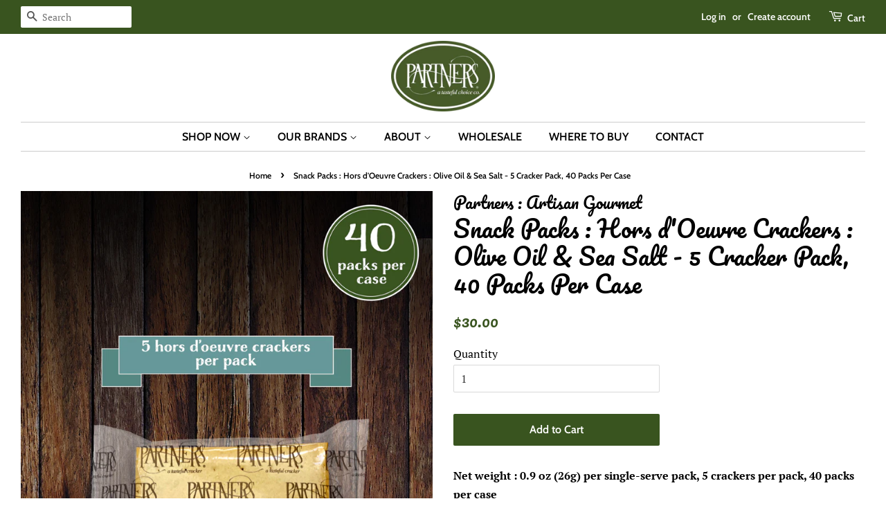

--- FILE ---
content_type: text/css
request_url: https://partnerscrackers.com/cdn/shop/t/16/assets/ndnapps-formbuilder-styles.css?v=64341364331122610111588374116
body_size: 1212
content:
@import"//cdnjs.cloudflare.com/ajax/libs/font-awesome/4.7.0/css/font-awesome.min.css";@import"//cdnjs.cloudflare.com/ajax/libs/bootstrap-fileinput/4.5.1/css/fileinput.min.css";@import"//cdnjs.cloudflare.com/ajax/libs/tempusdominus-bootstrap-4/5.0.0-alpha14/css/tempusdominus-bootstrap-4.min.css";.ndn-formbuilder{padding:20px 10px;max-width:100%;line-height:1.2!important;position:relative}.ndn-formbuilder select{-o-appearance:none!important;-ms-appearance:none!important;-webkit-appearance:none!important;-moz-appearance:none!important;appearance:none!important}.ndn-formbuilder .ndn-title-frm{font-weight:600}.ndn-formbuilder .ndn-notes{font-size:13px}.ndn-formbuilder.ndn-frm-loading{overflow:hidden}.ndn-formbuilder.ndn-frm-loading:after{display:block;content:"";position:absolute;width:100%;height:100%;left:0;top:0;background-color:#ffffff80;background-image:url("{{ secure_asset("/images/backend/loading.gif") }}");background-size:50px 50px;background-repeat:no-repeat;background-position:center center;z-index:9}.ndn-formbuilder .ndn-body-frm{margin-top:30px}.ndn-formbuilder .ndn-title-frm{margin-bottom:8px;padding-left:5px;padding-right:5px}.ndn-formbuilder .ndn-sub-title-frm{margin-bottom:5px;padding-left:5px;padding-right:5px}.ndn-formbuilder .ndn-frm-group{display:block;width:100%;float:left;margin-bottom:20px;padding-left:5px;padding-right:5px;position:relative}.ndn-formbuilder .bootstrap-datetimepicker-widget{position:absolute;font-size:13px;min-width:250px!important;margin:0;padding:0}.ndn-formbuilder .bootstrap-datetimepicker-widget table{max-width:100%!important}.ndn-formbuilder .bootstrap-datetimepicker-widget table tr td,.ndn-formbuilder .bootstrap-datetimepicker-widget table tr th{border-left:0!important;border-right:0!important}.ndn-formbuilder .bootstrap-datetimepicker-widget{background:#fff!important}.ndn-formbuilder .bootstrap-datetimepicker-widget,.ndn-formbuilder .bootstrap-datetimepicker-widget table tr td.active{color:#333!important}.ndn-formbuilder .ndn-label-control{display:block;margin:0 0 7px!important}.ndn-formbuilder.ndn-frm-group .ndn-form-check,.ndn-formbuilder .ndn-frm-group .ndn-form-radio{margin:0 15px 5px 5px}.ndn-formbuilder .ndn-submit-frm{margin:5px 0}.ndn-formbuilder .ndn-input-control{display:block!important;width:100%!important;height:36px!important;border:1px solid #dedede;background:#fff;padding:0 15px;-webkit-box-shadow:none!important;box-shadow:none!important;outline:none!important;line-height:36px!important}.ndn-formbuilder .ndn-submit-btn,.ndn-formbuilder .ndn-label-control,.ndn-formbuilder .ndn-input-control{font-size:inherit;font-family:inherit}.ndn-input-control.ndn-text{background:transparent!important;border:0!important}.ndn-formbuilder .ndn-textarea{height:auto!important}.ndn-formbuilder .ndn-label-control{display:block;font-size:inherit;font-family:inherit;margin:0 0 7px!important}.ndn-formbuilder .ndn-submit-btn{background-color:#000;color:#fff;border-radius:5px;font-size:15px;padding:8px 35px;border:none;font-weight:600;display:inline-block;margin:5px}.ndn-formbuilder .ndn-frm-group .ndn-form-checkbox .ndn-checkbox-label,.ndn-formbuilder .ndn-frm-group .ndn-form-radio .ndn-radio-label{position:relative}.ndn-formbuilder .ndn-frm-group .ndn-form-checkbox.choose_display_1,.ndn-formbuilder.ndn-frm-group .ndn-form-radio.choose_display_1{display:inline-block;padding:5px 5px 0}.ndn-formbuilder .ndn-frm-group .ndn-form-checkbox.choose_display_2,.ndn-formbuilder .ndn-frm-group .ndn-form-radio.choose_display_2{display:block;padding:5px 5px 0 10px}.ndn-formbuilder .ndn-frm-group .ndn-checkbox-input,.ndn-formbuilder .ndn-frm-group .ndn-radio-input{position:absolute;left:0;top:0;width:16px;height:16px;opacity:0!important}.ndn-formbuilder .ndn-frm-group .ndn-checkbox-label,.ndn-formbuilder .ndn-frm-group .ndn-radio-label{display:inline-block;padding:0 2px 0 22px;margin:0 0 5px;position:relative;line-height:1;cursor:pointer}.ndn-formbuilder .ndn-frm-group .ndn-checkbox-label:before,.ndn-formbuilder .ndn-frm-group .ndn-radio-label:before{border:1px solid #bfbfbf;content:"";height:16px;width:16px;position:absolute;left:0;top:50%;-webkit-transform:translateY(-50%);transform:translateY(-50%);display:block;box-sizing:border-box;cursor:pointer}.ndn-formbuilder .ndn-frm-group .ndn-radio-label:before{border-radius:50%}.ndn-formbuilder .ndn-frm-group .ndn-checkbox-label:after,.ndn-formbuilder .ndn-frm-group .ndn-radio-label:after{color:#4e4e4e;background-color:transparent;content:"";height:10px;width:10px;opacity:0;position:absolute;-webkit-transition:opacity .2s ease-in-out;transition:opacity .2s ease-in-out;left:4px;top:50%;-webkit-transform:translateY(-50%);transform:translateY(-50%);display:block;cursor:pointer}.ndn-formbuilder .ndn-frm-group .ndn-form-radio .ndn-radio-label:after{height:8px;width:8px;border-radius:50%;cursor:pointer}.ndn-formbuilder .ndn-frm-group .ndn-form-checkbox .ndn-checkbox-label:after{left:3px;cursor:pointer}.ndn-frm-group .ndn-form-checkbox .ndn-checkbox-input:checked~.ndn-checkbox-label:after,.ndn-frm-group .ndn-form-radio .ndn-radio-input:checked~.ndn-radio-label:after{opacity:1!important;background-color:#000}.ndn-body-frm.ndn-input-style-2 .ndn-input-control:not(.ndn-text){border-radius:.25em!important}.ndn-body-frm.ndn-input-style-3 .ndn-input-control:not(.ndn-text){border-radius:18px!important}.ndn-body-frm.ndn-input-style-4 .ndn-input-control:not(.ndn-text){border-top:0!important;border-left:0!important;border-right:0!important;padding:0 15px 0 5px!important}.ndn-body-frm.ndn-input-style-4 .ndn-input-control.ndn-select{padding-left:35px!important}.ndn-text-align-1{text-align:left}.ndn-text-align-2{text-align:center}.ndn-text-align-3{text-align:right}.ndn-btn-trigger-popup{position:fixed;z-index:99;display:inline-block}.ndn-btn-trigger-popup{display:inline-block;line-height:1!important;border-radius:5px 5px 0 0;z-index:99;position:fixed;padding:8px 30px;border:none;font-weight:600}.ndn-btn-trigger-popup *{display:inline-block;vertical-align:middle}.ndn-btn-trigger-popup .fa{margin-left:10px}.ndn-select-arrow{right:12px;bottom:16px;width:0;height:0;border-left:5px solid transparent;border-right:5px solid transparent;border-top:5px solid #000;border-top-color:#000;display:inline;position:absolute}.ndn-div-select,.ndn-formbuilder .ndn-div-input{display:block;width:100%;position:relative}.ndn-formbuilder .ndn-div-input label.error{position:absolute;top:100%;z-index:5;display:none;max-width:100%;padding:3px 5px;margin-top:-1px;line-height:1;color:#fff;background-color:#dc3545cc;border-radius:2px;text-transform:none;font-size:13px!important;font-weight:400!important;font-style:initial}.ndn-formbuilder .ndn-div-input label.error:after{content:"";position:absolute;bottom:100%;left:8%;margin-left:-5px;border-width:5px;border-style:solid;border-color:transparent transparent rgba(220,53,69,.8) transparent}.ndn-formbuilder .ndn-display-icon .ndn-input-control{padding-left:35px}.ndn-formbuilder .ndn-display-icon .ndn-field-icon{font-size:14px;line-height:1;left:14px;top:12px;position:absolute}.ndn-formbuilder .ndn-frm-group .ndn-form-check.choose_display_1,.ndn-formbuilder .ndn-frm-group .ndn-form-radio.choose_display_1{display:inline-block}.ndn-formbuilder .ndn-frm-group .ndn-form-check.choose_display_2,.ndn-form-preview .ndn-frm-group .ndn-form-radio.choose_display_2{display:block}.ndn-formbuilder .ndn-col-2{width:50%;float:left}.ndn-formbuilder .ndn-col-3{width:33.333333%;float:left}.ndn-frm-close{font-size:30px;width:32px;height:32px;position:absolute;right:5px;top:5px;color:#000;cursor:pointer}/*!
   light-modal v1.1.0: A new lightweight css modal.
   (c) 2017 
   MIT License
   git+https://github.com/hunzaboy/Light-Modal.git
*/.ndn-light-modal{display:none;position:fixed;background:transparent;top:0;bottom:0;left:0;-ms-flex-align:center;align-items:center;-ms-flex-pack:center;justify-content:center;right:0;z-index:9000;transition:background 1s;font-size:16px;visibility:hidden;overflow:auto;height:100%;scrollbar-color:#ccc transparent;scrollbar-width:thin}.ndn-light-modal::-webkit-scrollbar{width:5px}.ndn-light-modal::-webkit-scrollbar-track{background:#ccc}.ndn-light-moda::-webkit-scrollbar-thumb{background:#ccc}.ndn-light-modal::-webkit-scrollbar-thumb:hover{background:#555}.ndn-light-modal-content{background:transparent;width:640px;position:relative;max-height:100%;display:-ms-flexbox;display:flex;-ms-flex-direction:column;flex-direction:column}.ndn-light-modal-content.large-content{width:780px}.ndn-light-modal.target{background-color:#0000004d;background-image:-moz-radial-gradient(rgba(0,0,0,.4),rgba(0,0,0,.9));background-image:-webkit-radial-gradient(rgba(0,0,0,.4),rgba(0,0,0,.9));background-image:-o-radial-gradient(rgba(0,0,0,.4),rgba(0,0,0,.9));background-image:radial-gradient(#0006,#000000e6);display:-ms-flexbox;display:flex;visibility:visible}@media (max-width: 767px){.ndn-light-modal.target .ndn-light-modal-content{width:90%}.ndn-light-modal-content{padding-top:5%}}@supports (display: flex){@media (max-width: 767px){.ndn-light-modal.target .ndn-light-modal-content{width:640px}}}.ndn-animated{animation-duration:1s;animation-fill-mode:both}.ndn-animated.infinite{animation-iteration-count:infinite}.ndn-animated.delay-1s{animation-delay:1s}.ndn-animated.delay-2s{animation-delay:2s}.ndn-animated.delay-3s{animation-delay:3s}.ndn-animated.delay-4s{animation-delay:4s}.ndn-animated.delay-5s{animation-delay:5s}.ndn-animated.fast{animation-duration:.8s}.ndn-animated.faster{animation-duration:.5s}.ndn-animated.slow{animation-duration:2s}.ndn-animated.slower{animation-duration:3s}@media (print),(prefers-reduced-motion: reduce){.ndn-animated{animation-duration:1ms!important;transition-duration:1ms!important;animation-iteration-count:1!important}}@keyframes ndnfadeInDown{0%{opacity:0;transform:translate3d(0,-100%,0)}to{opacity:1;transform:translateZ(0)}}.ndnfadeInDown{animation-name:fadeInDown}
/*# sourceMappingURL=/cdn/shop/t/16/assets/ndnapps-formbuilder-styles.css.map?v=64341364331122610111588374116 */
